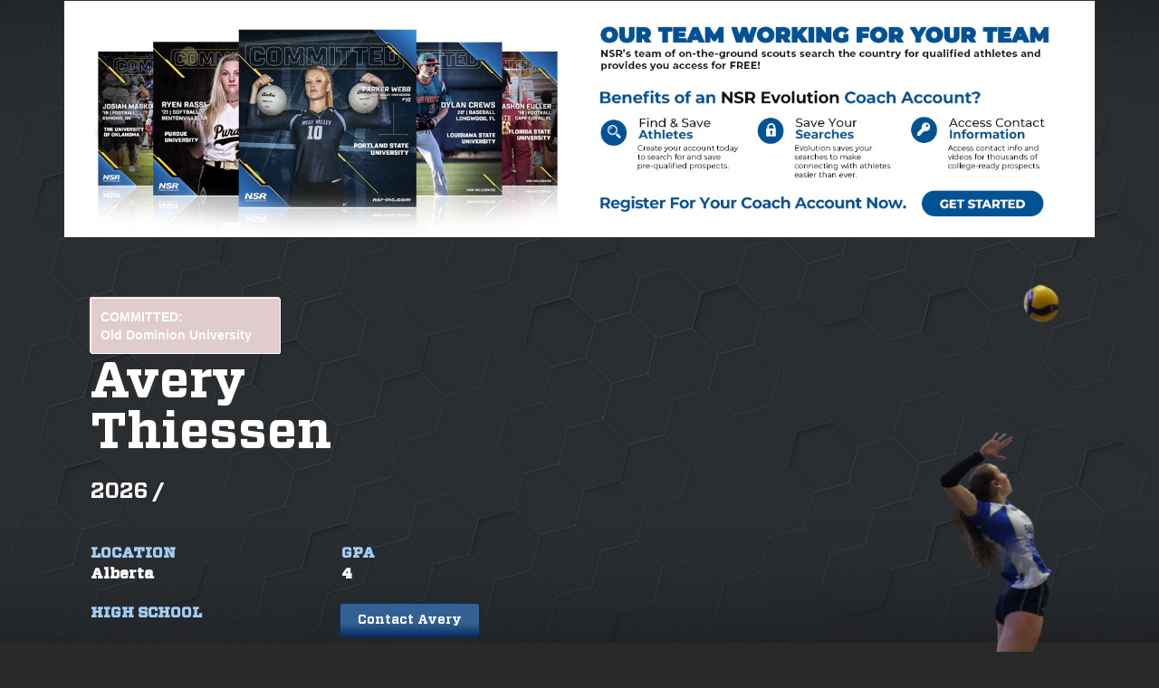

--- FILE ---
content_type: application/javascript;charset=UTF-8
request_url: https://evo.nsr-inc.com/api/runtimeScripts
body_size: 3122
content:
/**
 * jquery.brightcove-video v1.1.0 (Oct 2013)
 * Helps you create custom dynamic solutions that work with the Brightcove Video platform
 * Copyright © 2013 Carmine Olivo (carmineolivo@gmail.com)
 * Released under the (http://co.mit-license.org/) MIT license
 *
 * @requires
 * BrightcoveExperiences (https://sadmin.brightcove.com/js/BrightcoveExperiences.js)
 * jQuery (http://jquery.com/download/)
 *
 * @note On the Global tab of the player settings editor, under Web
 *       Settings, select Enable ActionScript/JavaScript APIs to enable
 *       the player for JavaScripting
 */
(function( $ ) {
"use strict";
var

	/**
	 *
	 */
	brightcoveVideo = {

		/**
		 *
		 */
		init: function( options, createExperiences, debug ) {
			var $that = this;

			if ( typeof brightcove === "undefined" ) {
				$
					.ajax({
							url: "https://sadmin.brightcove.com/js/BrightcoveExperiences.js",
							dataType: "script",
							cache: true
						})
					.done(function(script, textStatus) {
							brightcoveVideo.init.call( $that, options, createExperiences, debug );
						})
					.fail(function(jqxhr, settings, exception) {
							if ( debug ) {
								$.error( "Failed to load BrightcoveExperiences. (https://sadmin.brightcove.com/js/BrightcoveExperiences.js)" );
							}
						})
				;
				return this;
			}

			if ( typeof brightcove.JBVData === "undefined" ) {
				brightcove.JBVData = {
					onTemplateLoad: { },
					onTemplateReady: { },
					onTemplateError: { },
					countPlayers: 0
				};
			}

			this.each( function() {
				var $container = $( this ),
				    data = $container.data( "brightcoveVideo" ),
				    usrTemplateLoadHandler,
				    usrTemplateReadyHandler,
				    usrTemplateErrorHandler,
				    playerObject,
				    params;

				// if the player hasn't been initialized yet
				if ( ! data ) {
				    params = $.extend( {
							/*
							autoStart: null,
							bgcolor: null,
							dynamicStreaming: null,
							experienceID: null,
							height: null,
							playerID: null,
							playerKey: null,
							secureConnections: null,
							templateErrorHandler: null,
							templateLoadHandler: null,
							templateReadyHandler: null,
							url: null,
							"@videoPlayer": null,
							width: null,
							*/
							includeAPI: true,
							isUI: true,
							isVid: true,
							wmode: "transparent"
				    	}, options );

					brightcove.JBVData.onTemplateLoad[ "player" + brightcove.JBVData.countPlayers ] = function( experienceID ) {
						data.experienceID = experienceID;
						data.player = brightcove.api.getExperience( experienceID );
						if ( data.player ) {
							data.isSmartPlayer = true;
						} else {
							data.player = brightcove.getExperience( experienceID );
							data.isSmartPlayer = false;
						}
						data.videoPlayer = data.player.getModule( brightcove.api.modules.APIModules.VIDEO_PLAYER );
						data.experience = data.player.getModule( brightcove.api.modules.APIModules.EXPERIENCE );

						$container.data( "brightcoveVideo", data );

						if ( usrTemplateLoadHandler ) {
							usrTemplateLoadHandler.call( data.container, experienceID );
						}
					};

					brightcove.JBVData.onTemplateReady[ "player" + brightcove.JBVData.countPlayers ] = function( event ) {
						if ( usrTemplateReadyHandler ) {
							usrTemplateReadyHandler.call( data.container, event );
						}
					};

					brightcove.JBVData.onTemplateError[ "player" + brightcove.JBVData.countPlayers ] = function( event ) {
						if ( usrTemplateErrorHandler ) {
							usrTemplateErrorHandler.call( data.container, event );
						} else if ( debug && console && console.log ) {
							var err = event.type + ": " + event.errorType + " (" + event.code + ") " + event.info;
							console.log( err );
						}
					};

					usrTemplateLoadHandler = params.templateLoadHandler;
					usrTemplateReadyHandler = params.templateReadyHandler;
					usrTemplateErrorHandler = params.templateErrorHandler;
					params.templateLoadHandler = "brightcove.JBVData.onTemplateLoad.player" + brightcove.JBVData.countPlayers;
					params.templateReadyHandler = "brightcove.JBVData.onTemplateReady.player" + brightcove.JBVData.countPlayers;
					params.templateErrorHandler = "brightcove.JBVData.onTemplateError.player" + brightcove.JBVData.countPlayers;

					playerObject = createPlayerObject( params );

					data = {
						index: brightcove.JBVData.countPlayers++,
						container: this,
						playerObject: playerObject,
						target: $container
					};
					$container.data( "brightcoveVideo", data );

					$container.html( playerObject );
				}
			} );

			if ( createExperiences != false ) {
				brightcoveVideo.createExperiences( );
			}

			return this;
		},

		/**
		 *
		 */
		destroy: function() {

			return this.each( function() {
				var $this = $( this ),
				    data = $this.data( "brightcoveVideo" ),
				    $experience = $( "#" + data.experienceID ),
				    isSmartPlayer = data.isSmartPlayer,
				    experience = data.experience,
				    target = data.target;

				// Namespacing FTW :)
				$( window ).unbind( ".brightcoveVideo" );
				$this.removeData( "brightcoveVideo" );
				isSmartPlayer || experience.unload( );
				$experience.remove( );
				target.empty( );
			} );

		},

		/**
		 *
		 */
		createExperiences: function( ) {

			brightcove.createExperiences( );

			return this;
		},

		/**
		 * Invokes the callback function with a boolean as to whether the video currently
		 * displayed in the video window is playing. If a linear ad is currently playing,
		 * this returns the state of the ad.
		 *
		 * @param {function} callback The callback function to invoke with the player state.
		 */
		getIsPlaying: function( callback ) {
			return this.each( function() {
				var data = $( this ).data( "brightcoveVideo" );
				if ( data.isSmartPlayer ) {
				   	data.videoPlayer.getIsPlaying( callback );
				} else {
				   	callback.call( this, data.videoPlayer.isPlaying() );
				}
			} );
		},

		/**
		 *
		 */
		getType: function( callback ) {
			return this.each( function() {
				var data = $( this ).data( "brightcoveVideo" );
				callback.call( this, data.player.type );
			} );
		},

		/**
		 * @param {string} event_name BEGIN, CHANGE, COMPLETE, ERROR, PLAY, PROGRESS, SEEK_NOTIFY, STOP
		 */
		onMediaEvent: function( event_name, handler, priority ) {
			return this.each( function() {
				var data = $( this ).data( "brightcoveVideo" ),
				    events = data.isSmartPlayer ? brightcove.api.events.MediaEvent : BCMediaEvent;

				data.videoPlayer
					.addEventListener( events[event_name], handler, priority );
			} );
		},

		/**
		 * @param {string} event_name TEMPLATE_READY
		 */
		onExperienceEvent: function( event_name, handler, priority ) {
			return this.each( function() {
				var data = $( this ).data( "brightcoveVideo" ),
				    events = data.isSmartPlayer ? brightcove.api.events.ExperienceEvent : BCExperienceEvent;

				data.experience
					.addEventListener( events[event_name], handler, priority );
			} );
		},

		/**
		 * @param {string} event_name CUE
		 */
		onCuePointEvent: function( event_name, handler, priority ) {
			return this.each( function() {
				var data = $( this ).data( "brightcoveVideo" ),
				    events = data.isSmartPlayer ? brightcove.api.events.CuePointEvent : BCCuePointEvent;

				data.videoPlayer
					.addEventListener( events[event_name], handler, priority );
			} );
		},

		/**
		 * Returns a transparent HTML element that is positioned directly on top of the video element.
		 */
		overlay: function( html ) {
			var overlays = [ ];

			this.each( function() {
				var $this = $( this ),
				    data = $this.data( "brightcoveVideo" ),
				    $experience, position, $overlay;

				if ( ! data.overlay ) {
					$experience = $( "#" + data.experienceID );
					position = $experience.position( );

					$overlay = $( "<div />" )
						.css({
							position: "absolute",
							top: position.top,
							left: position.left,
							height: $experience.css( "height" ),
							width: $experience.css( "width" ),
							margin: $experience.css( "margin" ),
							padding: $experience.css( "padding" ),
							border: $experience.css( "border" ),
							borderColor: "transparent"
						})
						.append( html )
						.appendTo( $this );

					data.overlay = $overlay.get( )[ 0 ];
				} else if ( html ) {
					$( data.overlay ).html( html );
				}

				overlays.push( data.overlay );
			} );

			return this.pushStack( overlays );
		},

		/**
		 * Pauses or resumes playback of the current video in the video window.
		 *
		 * @param {boolean} pause (Passing a true value will pauses the video playback. Passing false will resume playback.)
		 */
		pause: function( pause ) {
			return this.each( function() {
				$( this ).data( "brightcoveVideo" ).videoPlayer
					.pause( pause );
			} );
		},

		/**
		 *
		 */
		play: function( ) {
			return this.each( function() {
				$( this ).data( "brightcoveVideo" ).videoPlayer
					.play( );
			} );
		},

		/**
		 * Seeks to a specified time position in the video.
		 *
		 * @param {number} time The time in seconds to seek to
		 */
		seek: function( time ) {
			return this.each( function() {
				$( this ).data( "brightcoveVideo" ).videoPlayer
					.seek( time );
			} );
		},

		/**
		 * Sets the pixel dimensions for the experience.
		 *
		 * @param {number} pixel width to set the experience to
		 * @param {number} pixel height to set the experience to
		 */
		setSize: function( width, height ) {
			return this.each( function() {
				$( this ).data( "brightcoveVideo" ).experience
					.setSize( width, height );
			} );
		}
	},

	/**
	 *
	 */
	createPlayerObject = function( params ) {
		var $player = $( "<object />" )
		    	.attr( "class", "BrightcoveExperience" );

		if ( params.experienceID != null ) {
			$player.attr( "id", params.experienceID );
		}

		$.each( params, function( n, v ) {
			if ( v !== null ) {
				$( "<param />" ).prop({ name: n, value: v }).appendTo( $player );
			}
		});

		return $player;
	};

	$.fn.brightcoveVideo = function( method ) {
		if ( brightcoveVideo[method] ) {
			return brightcoveVideo[ method ].apply( this, Array.prototype.slice.call(arguments, 1) );
		} else if ( typeof method === "object" || ! method ) {
			return brightcoveVideo.init.apply( this, arguments );
		} else {
			$.error( "Method " + method + " does not exists on jQuery.brightcoveVideo" );
		}
	};

})( jQuery );

if (document.location.hostname.search("evo.nsr-inc.com") !== -1 || document.location.hostname.search("evolution.nsr-inc.com") !== -1) {
        (function(i,s,o,g,r,a,m){i['GoogleAnalyticsObject']=r;i[r]=i[r]||function(){
        (i[r].q=i[r].q||[]).push(arguments)},i[r].l=1*new Date();a=s.createElement(o),
        m=s.getElementsByTagName(o)[0];a.async=1;a.src=g;m.parentNode.insertBefore(a,m)
        })(window,document,'script','//www.google-analytics.com/analytics.js','ga');

        ga('create', 'UA-27065762-13', 'auto');
        ga('send', 'pageview');
      }

